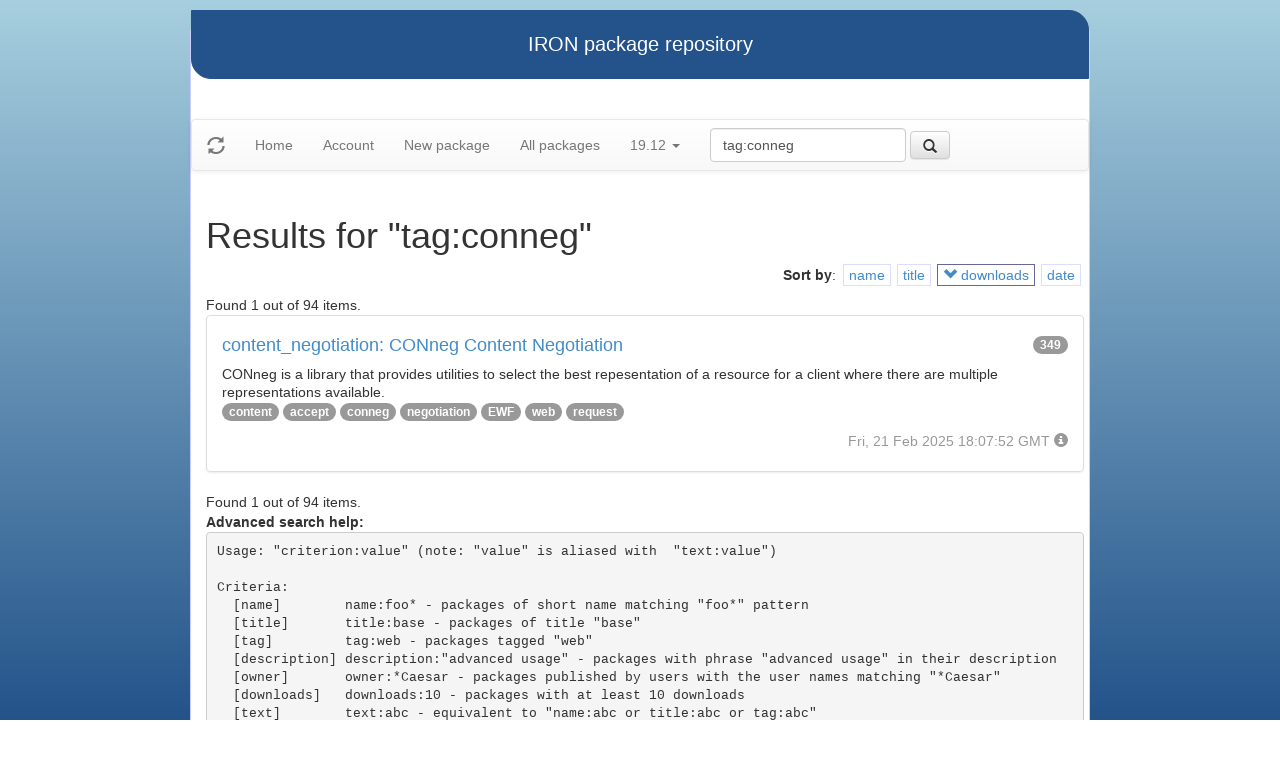

--- FILE ---
content_type: text/html
request_url: https://iron.eiffel.com/repository/19.12/package/?query=tag:conneg&sort-by=-downloads
body_size: 2235
content:
<html xmlns="http://www.w3.org/1999/xhtml">
<head><title>Results for &quot;tag:conneg&quot;</title>
<link rel="stylesheet" href="https://iron.eiffel.com/repository/html/style.css" type="text/css"/>
<link rel="stylesheet" href="https://iron.eiffel.com/repository/html/bootstrap/css/bootstrap.min.css" type="text/css"/>
<link rel="stylesheet" href="https://iron.eiffel.com/repository/html/bootstrap/css/bootstrap-theme.min.css" type="text/css"/>
<script src="//ajax.googleapis.com/ajax/libs/jquery/1.10.2/jquery.min.js"></script>
<script type="text/javascript" src="https://iron.eiffel.com/repository/html/bootstrap/js/bootstrap.min.js"></script>
<script type="text/javascript" src="https://iron.eiffel.com/repository/html/iron.js"></script>
<link rel="stylesheet" href="https://iron.eiffel.com/repository/html/style.css" type="text/css"/>
<script type="text/javascript" src="https://iron.eiffel.com/repository/html/iron.js"></script>

</head>
<body>
<div id="page">
  <div id="header">IRON package repository
  </div>
  <nav class="navbar navbar-default" role="navigation">
		<!-- Brand and toggle get grouped for better mobile display -->
	  <div class="navbar-header">
		<a class="navbar-brand" href="#"><span class="glyphicon glyphicon-refresh"/></a>
	  </div>
		<ul class="nav navbar-nav">
		  
				
				
				<li >
					<a href="/repository">Home</a>
				</li>
				
				
				
				
				<li >
					<a href="/repository/user">Account</a>
				</li>
				
				
				
				
				<li >
					<a href="/repository/19.12/package/create/">New package</a>
				</li>
				
				
				
				
				<li >
					<a href="/repository/19.12/package/">All packages</a>
				</li>
				
				
				
		  
		  
		  
			  <li class="dropdown">
				<a href="#" class="dropdown-toggle" data-toggle="dropdown">
					19.12
					
					<b class="caret"></b>
				</a>
				<ul class="dropdown-menu">
				  
					<li role="presentation"><a role="menuitem" tabindex="-1" href="/repository/25.02/package/?query=tag:conneg&sort-by=-downloads">25.02</a></li>
				  
					<li role="presentation"><a role="menuitem" tabindex="-1" href="/repository/24.05/package/?query=tag:conneg&sort-by=-downloads">24.05</a></li>
				  
					<li role="presentation"><a role="menuitem" tabindex="-1" href="/repository/23.09/package/?query=tag:conneg&sort-by=-downloads">23.09</a></li>
				  
					<li role="presentation"><a role="menuitem" tabindex="-1" href="/repository/22.12/package/?query=tag:conneg&sort-by=-downloads">22.12</a></li>
				  
					<li role="presentation"><a role="menuitem" tabindex="-1" href="/repository/22.05/package/?query=tag:conneg&sort-by=-downloads">22.05</a></li>
				  
					<li role="presentation"><a role="menuitem" tabindex="-1" href="/repository/21.11/package/?query=tag:conneg&sort-by=-downloads">21.11</a></li>
				  
					<li role="presentation"><a role="menuitem" tabindex="-1" href="/repository/20.11/package/?query=tag:conneg&sort-by=-downloads">20.11</a></li>
				  
					<li role="presentation"><a role="menuitem" tabindex="-1" href="/repository/20.05/package/?query=tag:conneg&sort-by=-downloads">20.05</a></li>
				  
					<li role="presentation"><a role="menuitem" tabindex="-1" href="/repository/19.12/package/?query=tag:conneg&sort-by=-downloads">19.12</a></li>
				  
					<li role="presentation"><a role="menuitem" tabindex="-1" href="/repository/19.05/package/?query=tag:conneg&sort-by=-downloads">19.05</a></li>
				  
					<li role="presentation"><a role="menuitem" tabindex="-1" href="/repository/19.01/package/?query=tag:conneg&sort-by=-downloads">19.01</a></li>
				  
					<li role="presentation"><a role="menuitem" tabindex="-1" href="/repository/18.11/package/?query=tag:conneg&sort-by=-downloads">18.11</a></li>
				  
					<li role="presentation"><a role="menuitem" tabindex="-1" href="/repository/18.07/package/?query=tag:conneg&sort-by=-downloads">18.07</a></li>
				  
					<li role="presentation"><a role="menuitem" tabindex="-1" href="/repository/18.01/package/?query=tag:conneg&sort-by=-downloads">18.01</a></li>
				  
					<li role="presentation"><a role="menuitem" tabindex="-1" href="/repository/17.05/package/?query=tag:conneg&sort-by=-downloads">17.05</a></li>
				  
					<li role="presentation"><a role="menuitem" tabindex="-1" href="/repository/17.01/package/?query=tag:conneg&sort-by=-downloads">17.01</a></li>
				  
					<li role="presentation"><a role="menuitem" tabindex="-1" href="/repository/16.05/package/?query=tag:conneg&sort-by=-downloads">16.05</a></li>
				  
					<li role="presentation"><a role="menuitem" tabindex="-1" href="/repository/15.12/package/?query=tag:conneg&sort-by=-downloads">15.12</a></li>
				  
					<li role="presentation"><a role="menuitem" tabindex="-1" href="/repository/15.11/package/?query=tag:conneg&sort-by=-downloads">15.11</a></li>
				  
					<li role="presentation"><a role="menuitem" tabindex="-1" href="/repository/15.08/package/?query=tag:conneg&sort-by=-downloads">15.08</a></li>
				  
					<li role="presentation"><a role="menuitem" tabindex="-1" href="/repository/15.01/package/?query=tag:conneg&sort-by=-downloads">15.01</a></li>
				  
					<li role="presentation"><a role="menuitem" tabindex="-1" href="/repository/14.05/package/?query=tag:conneg&sort-by=-downloads">14.05</a></li>
				  
					<li role="presentation"><a role="menuitem" tabindex="-1" href="/repository/13.11/package/?query=tag:conneg&sort-by=-downloads">13.11</a></li>
				  
				</ul>
			  </li>
			
		</ul>
	    
		<ul>
		  <form class="navbar-form navbar-left" role="search" action="https://iron.eiffel.com/repository/19.12/package/">
			  <div class="form-group">
				  <input type="hidden" name="sort-by" value="-downloads" />
				  <input type="text" class="form-control" placeholder="Search" name="query" 
				  	tooltip="Wildcard are supported" 
					value="tag:conneg"></input>
			  </div>
			  <button type="submit" class="btn btn-default" 
				  
	 			    data-toggle="popover" data-html="true" data-placement="left" data-content="Usage: &quot;criterion:value&quot; (note: &quot;value&quot; is aliased with  &quot;text:value&quot;)<br/>
<br/>
Criteria:<br/>
  [name]        name:foo* - packages of short name matching &quot;foo*&quot; pattern<br/>
  [title]       title:base - packages of title &quot;base&quot;<br/>
  [tag]         tag:web - packages tagged &quot;web&quot;<br/>
  [description] description:&quot;advanced usage&quot; - packages with phrase &quot;advanced usage&quot; in their description<br/>
  [owner]       owner:*Caesar - packages published by users with the user names matching &quot;*Caesar&quot;<br/>
  [downloads]   downloads:10 - packages with at least 10 downloads<br/>
  [text]        text:abc - equivalent to &quot;name:abc or title:abc or tag:abc&quot;<br/>
<br/>
Criteria can be combined with &quot;and&quot; (the default), &quot;or&quot; (aliased with prefix &quot;+&quot;), &quot;not&quot; (aliased with prefix &quot;-&quot;).<br/>
Criteria &quot;name&quot;, &quot;title&quot;, &quot;tag&quot; and &quot;description&quot; supports wildcards (*,?).<br/>
" data-trigger="hover"
				  
			  ><span class="glyphicon glyphicon-search"></span>
			  </button>
		  </form>
		</ul>
		
	</nav>
  <div id="main">
  <h1>Results for &quot;tag:conneg&quot;</h1>
  
  <ul class="sorters"><strong>Sort by</strong>: <li><a href="?query=tag:conneg&sort-by=name" title="Sort by short name" class="iron-tooltip">name</a></li><li><a href="?query=tag:conneg&sort-by=title" title="Sort by title (i.e full name)" class="iron-tooltip">title</a></li><li class="active"><a href="?query=tag:conneg&sort-by=downloads" title="Sort by downloads count" class="iron-tooltip"><span class="glyphicon glyphicon-chevron-down"></span> downloads</a></li><li><a href="?query=tag:conneg&sort-by=date" title="Sort by last-modified date" class="iron-tooltip">date</a></li></ul><div>Found 1 out of 94 items.</div><ul class="list-group">
<li class="list-group-item">
<a href="/repository/19.12/package/1D6E9FD8-2248-4E7A-952F-34860A10FE07">
<h4>content_negotiation: CONneg Content Negotiation
<span class="badge pull-right">349</span>
</h4>
</a>

<p class="list-group-item-text">CONneg is a library that provides utilities to select the best repesentation of a resource for a client where there are multiple representations available.
</p>


<p>
<span class="badge"><a href="/repository/19.12/package/?query=tag%3Acontent">content</a></span> <span class="badge"><a href="/repository/19.12/package/?query=tag%3Aaccept">accept</a></span> <span class="badge"><a href="/repository/19.12/package/?query=tag%3Aconneg">conneg</a></span> <span class="badge"><a href="/repository/19.12/package/?query=tag%3Anegotiation">negotiation</a></span> <span class="badge"><a href="/repository/19.12/package/?query=tag%3AEWF">EWF</a></span> <span class="badge"><a href="/repository/19.12/package/?query=tag%3Aweb">web</a></span> <span class="badge"><a href="/repository/19.12/package/?query=tag%3Arequest">request</a></span> 
</p>

<p class="text-muted text-right">
  <span>Fri, 21 Feb 2025 18:07:52 GMT</span>
  <span class="packagetooltip text-right" data-toggle="popover" data-placement="right" data-content="id=1D6E9FD8-2248-4E7A-952F-34860A10FE07"><span class="glyphicon glyphicon-info-sign"></span></span>
</p>
</li>

</ul>
<div>Found 1 out of 94 items.</div><div id="advanced-help"><strong>Advanced search help:</strong><pre>Usage: &quot;criterion:value&quot; (note: &quot;value&quot; is aliased with  &quot;text:value&quot;)

Criteria:
  [name]        name:foo* - packages of short name matching &quot;foo*&quot; pattern
  [title]       title:base - packages of title &quot;base&quot;
  [tag]         tag:web - packages tagged &quot;web&quot;
  [description] description:&quot;advanced usage&quot; - packages with phrase &quot;advanced usage&quot; in their description
  [owner]       owner:*Caesar - packages published by users with the user names matching &quot;*Caesar&quot;
  [downloads]   downloads:10 - packages with at least 10 downloads
  [text]        text:abc - equivalent to &quot;name:abc or title:abc or tag:abc&quot;

Criteria can be combined with &quot;and&quot; (the default), &quot;or&quot; (aliased with prefix &quot;+&quot;), &quot;not&quot; (aliased with prefix &quot;-&quot;).
Criteria &quot;name&quot;, &quot;title&quot;, &quot;tag&quot; and &quot;description&quot; supports wildcards (*,?).
</pre></div>
  </div>
  <div id="footer">-- IRON package repository (<a href="/access/api/">API</a> | <a href="/repository/doc/">Documentation</a>) -- <br/>version 0.1.0009</div>
</div>
</body>
</html>
